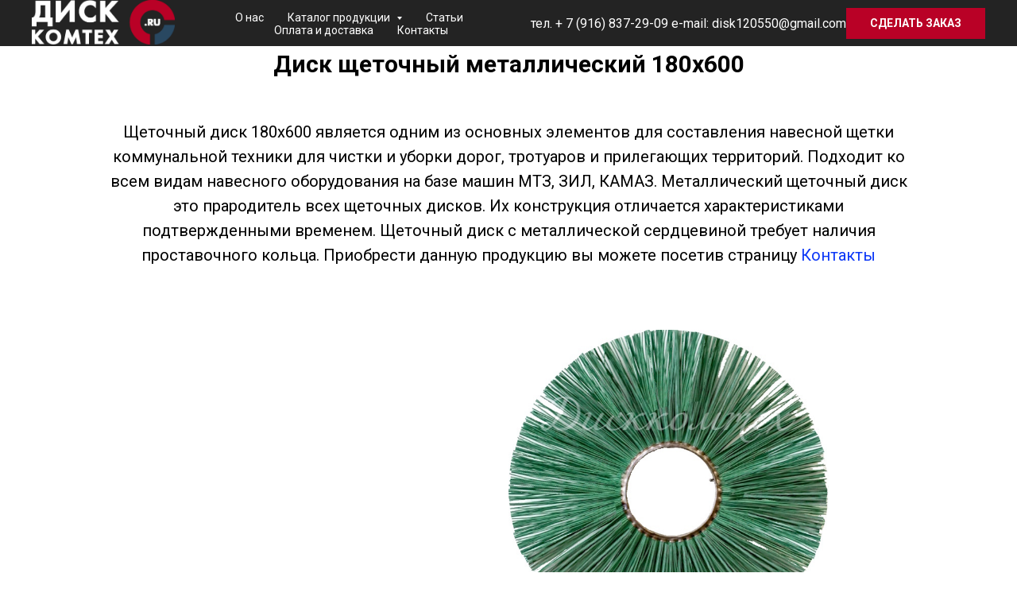

--- FILE ---
content_type: text/html; charset=UTF-8
request_url: http://disk-komteh.ru/180x600ms
body_size: 15741
content:
<!DOCTYPE html> <html> <head> <meta charset="utf-8" /> <meta http-equiv="Content-Type" content="text/html; charset=utf-8" /> <meta name="viewport" content="width=device-width, initial-scale=1.0" /> <!--metatextblock--> <title>Диск щеточный 180х600 мс</title> <meta name="description" content="щетка мтз, производство дисков для коммунальной техники Дисккомтех, тел. 8-916-590-45-18" /> <meta property="og:url" content="http://disk-komteh.ru/180x600ms" /> <meta property="og:title" content="Диск щеточный 180х600 мс" /> <meta property="og:description" content="щетка мтз, производство дисков для коммунальной техники Дисккомтех, тел. 8-916-590-45-18" /> <meta property="og:type" content="website" /> <meta property="og:image" content="https://static.tildacdn.com/tild3738-3838-4232-b434-326336643562/____.jpg" /> <link rel="canonical" href="http://disk-komteh.ru/180x600ms"> <!--/metatextblock--> <meta name="format-detection" content="telephone=no" /> <meta http-equiv="x-dns-prefetch-control" content="on"> <link rel="dns-prefetch" href="https://ws.tildacdn.com"> <link rel="dns-prefetch" href="https://static.tildacdn.com"> <link rel="shortcut icon" href="https://static.tildacdn.com/tild3137-6331-4437-a538-336135316536/favicon.ico" type="image/x-icon" /> <link rel="apple-touch-icon" href="https://static.tildacdn.com/tild3661-3135-4162-b236-633931636230/_____.png"> <link rel="apple-touch-icon" sizes="76x76" href="https://static.tildacdn.com/tild3661-3135-4162-b236-633931636230/_____.png"> <link rel="apple-touch-icon" sizes="152x152" href="https://static.tildacdn.com/tild3661-3135-4162-b236-633931636230/_____.png"> <link rel="apple-touch-startup-image" href="https://static.tildacdn.com/tild3661-3135-4162-b236-633931636230/_____.png"> <meta name="msapplication-TileColor" content="#000000"> <meta name="msapplication-TileImage" content="https://static.tildacdn.com/tild3535-3832-4436-b931-333139306136/photo.png"> <!-- Assets --> <script src="https://neo.tildacdn.com/js/tilda-fallback-1.0.min.js" async charset="utf-8"></script> <link rel="stylesheet" href="https://static.tildacdn.com/css/tilda-grid-3.0.min.css" type="text/css" media="all" onerror="this.loaderr='y';"/> <link rel="stylesheet" href="https://static.tildacdn.com/ws/project617210/tilda-blocks-page35126012.min.css?t=1761037329" type="text/css" media="all" onerror="this.loaderr='y';" /> <link rel="preconnect" href="https://fonts.gstatic.com"> <link href="https://fonts.googleapis.com/css2?family=Roboto:wght@300;400;500;700&subset=latin,cyrillic" rel="stylesheet"> <link rel="stylesheet" href="https://static.tildacdn.com/css/tilda-animation-2.0.min.css" type="text/css" media="all" onerror="this.loaderr='y';" /> <link rel="stylesheet" href="https://static.tildacdn.com/css/tilda-popup-1.1.min.css" type="text/css" media="print" onload="this.media='all';" onerror="this.loaderr='y';" /> <noscript><link rel="stylesheet" href="https://static.tildacdn.com/css/tilda-popup-1.1.min.css" type="text/css" media="all" /></noscript> <link rel="stylesheet" href="https://static.tildacdn.com/css/tilda-slds-1.4.min.css" type="text/css" media="print" onload="this.media='all';" onerror="this.loaderr='y';" /> <noscript><link rel="stylesheet" href="https://static.tildacdn.com/css/tilda-slds-1.4.min.css" type="text/css" media="all" /></noscript> <link rel="stylesheet" href="https://static.tildacdn.com/css/tilda-catalog-1.1.min.css" type="text/css" media="print" onload="this.media='all';" onerror="this.loaderr='y';" /> <noscript><link rel="stylesheet" href="https://static.tildacdn.com/css/tilda-catalog-1.1.min.css" type="text/css" media="all" /></noscript> <link rel="stylesheet" href="https://static.tildacdn.com/css/tilda-forms-1.0.min.css" type="text/css" media="all" onerror="this.loaderr='y';" /> <link rel="stylesheet" href="https://static.tildacdn.com/css/tilda-menusub-1.0.min.css" type="text/css" media="print" onload="this.media='all';" onerror="this.loaderr='y';" /> <noscript><link rel="stylesheet" href="https://static.tildacdn.com/css/tilda-menusub-1.0.min.css" type="text/css" media="all" /></noscript> <link rel="stylesheet" href="https://static.tildacdn.com/css/tilda-zoom-2.0.min.css" type="text/css" media="print" onload="this.media='all';" onerror="this.loaderr='y';" /> <noscript><link rel="stylesheet" href="https://static.tildacdn.com/css/tilda-zoom-2.0.min.css" type="text/css" media="all" /></noscript> <script nomodule src="https://static.tildacdn.com/js/tilda-polyfill-1.0.min.js" charset="utf-8"></script> <script type="text/javascript">function t_onReady(func) {if(document.readyState!='loading') {func();} else {document.addEventListener('DOMContentLoaded',func);}}
function t_onFuncLoad(funcName,okFunc,time) {if(typeof window[funcName]==='function') {okFunc();} else {setTimeout(function() {t_onFuncLoad(funcName,okFunc,time);},(time||100));}}function t_throttle(fn,threshhold,scope) {return function() {fn.apply(scope||this,arguments);};}function t396_initialScale(t){var e=document.getElementById("rec"+t);if(e){var i=e.querySelector(".t396__artboard");if(i){window.tn_scale_initial_window_width||(window.tn_scale_initial_window_width=document.documentElement.clientWidth);var a=window.tn_scale_initial_window_width,r=[],n,l=i.getAttribute("data-artboard-screens");if(l){l=l.split(",");for(var o=0;o<l.length;o++)r[o]=parseInt(l[o],10)}else r=[320,480,640,960,1200];for(var o=0;o<r.length;o++){var d=r[o];a>=d&&(n=d)}var _="edit"===window.allrecords.getAttribute("data-tilda-mode"),c="center"===t396_getFieldValue(i,"valign",n,r),s="grid"===t396_getFieldValue(i,"upscale",n,r),w=t396_getFieldValue(i,"height_vh",n,r),g=t396_getFieldValue(i,"height",n,r),u=!!window.opr&&!!window.opr.addons||!!window.opera||-1!==navigator.userAgent.indexOf(" OPR/");if(!_&&c&&!s&&!w&&g&&!u){var h=parseFloat((a/n).toFixed(3)),f=[i,i.querySelector(".t396__carrier"),i.querySelector(".t396__filter")],v=Math.floor(parseInt(g,10)*h)+"px",p;i.style.setProperty("--initial-scale-height",v);for(var o=0;o<f.length;o++)f[o].style.setProperty("height","var(--initial-scale-height)");t396_scaleInitial__getElementsToScale(i).forEach((function(t){t.style.zoom=h}))}}}}function t396_scaleInitial__getElementsToScale(t){return t?Array.prototype.slice.call(t.children).filter((function(t){return t&&(t.classList.contains("t396__elem")||t.classList.contains("t396__group"))})):[]}function t396_getFieldValue(t,e,i,a){var r,n=a[a.length-1];if(!(r=i===n?t.getAttribute("data-artboard-"+e):t.getAttribute("data-artboard-"+e+"-res-"+i)))for(var l=0;l<a.length;l++){var o=a[l];if(!(o<=i)&&(r=o===n?t.getAttribute("data-artboard-"+e):t.getAttribute("data-artboard-"+e+"-res-"+o)))break}return r}window.TN_SCALE_INITIAL_VER="1.0",window.tn_scale_initial_window_width=null;</script> <script src="https://static.tildacdn.com/js/jquery-1.10.2.min.js" charset="utf-8" onerror="this.loaderr='y';"></script> <script src="https://static.tildacdn.com/js/tilda-scripts-3.0.min.js" charset="utf-8" defer onerror="this.loaderr='y';"></script> <script src="https://static.tildacdn.com/ws/project617210/tilda-blocks-page35126012.min.js?t=1761037329" charset="utf-8" async onerror="this.loaderr='y';"></script> <script src="https://static.tildacdn.com/js/tilda-lazyload-1.0.min.js" charset="utf-8" async onerror="this.loaderr='y';"></script> <script src="https://static.tildacdn.com/js/tilda-animation-2.0.min.js" charset="utf-8" async onerror="this.loaderr='y';"></script> <script src="https://static.tildacdn.com/js/tilda-zero-1.1.min.js" charset="utf-8" async onerror="this.loaderr='y';"></script> <script src="https://static.tildacdn.com/js/hammer.min.js" charset="utf-8" async onerror="this.loaderr='y';"></script> <script src="https://static.tildacdn.com/js/tilda-slds-1.4.min.js" charset="utf-8" async onerror="this.loaderr='y';"></script> <script src="https://static.tildacdn.com/js/tilda-products-1.0.min.js" charset="utf-8" async onerror="this.loaderr='y';"></script> <script src="https://static.tildacdn.com/js/tilda-catalog-1.1.min.js" charset="utf-8" async onerror="this.loaderr='y';"></script> <script src="https://static.tildacdn.com/js/tilda-menusub-1.0.min.js" charset="utf-8" async onerror="this.loaderr='y';"></script> <script src="https://static.tildacdn.com/js/tilda-menu-1.0.min.js" charset="utf-8" async onerror="this.loaderr='y';"></script> <script src="https://static.tildacdn.com/js/tilda-popup-1.0.min.js" charset="utf-8" async onerror="this.loaderr='y';"></script> <script src="https://static.tildacdn.com/js/tilda-forms-1.0.min.js" charset="utf-8" async onerror="this.loaderr='y';"></script> <script src="https://static.tildacdn.com/js/tilda-zoom-2.0.min.js" charset="utf-8" async onerror="this.loaderr='y';"></script> <script src="https://static.tildacdn.com/js/tilda-zero-scale-1.0.min.js" charset="utf-8" async onerror="this.loaderr='y';"></script> <script src="https://static.tildacdn.com/js/tilda-skiplink-1.0.min.js" charset="utf-8" async onerror="this.loaderr='y';"></script> <script src="https://static.tildacdn.com/js/tilda-events-1.0.min.js" charset="utf-8" async onerror="this.loaderr='y';"></script> <!-- nominify begin --><!-- Yandex.Metrika counter --> <script type="text/javascript" >
   (function(m,e,t,r,i,k,a){m[i]=m[i]||function(){(m[i].a=m[i].a||[]).push(arguments)};
   m[i].l=1*new Date();k=e.createElement(t),a=e.getElementsByTagName(t)[0],k.async=1,k.src=r,a.parentNode.insertBefore(k,a)})
   (window, document, "script", "https://mc.yandex.ru/metrika/tag.js", "ym");

   ym(81800671, "init", {
        clickmap:true,
        trackLinks:true,
        accurateTrackBounce:true,
        webvisor:true
   });
</script> <noscript><div><img src="https://mc.yandex.ru/watch/81800671" style="position:absolute; left:-9999px;" alt="" /></div></noscript> <!-- /Yandex.Metrika counter --> <meta name="yandex-verification" content="ce76a6848067e695" /><!-- nominify end --><script type="text/javascript">window.dataLayer=window.dataLayer||[];</script> <script type="text/javascript">(function() {if((/bot|google|yandex|baidu|bing|msn|duckduckbot|teoma|slurp|crawler|spider|robot|crawling|facebook/i.test(navigator.userAgent))===false&&typeof(sessionStorage)!='undefined'&&sessionStorage.getItem('visited')!=='y'&&document.visibilityState){var style=document.createElement('style');style.type='text/css';style.innerHTML='@media screen and (min-width: 980px) {.t-records {opacity: 0;}.t-records_animated {-webkit-transition: opacity ease-in-out .2s;-moz-transition: opacity ease-in-out .2s;-o-transition: opacity ease-in-out .2s;transition: opacity ease-in-out .2s;}.t-records.t-records_visible {opacity: 1;}}';document.getElementsByTagName('head')[0].appendChild(style);function t_setvisRecs(){var alr=document.querySelectorAll('.t-records');Array.prototype.forEach.call(alr,function(el) {el.classList.add("t-records_animated");});setTimeout(function() {Array.prototype.forEach.call(alr,function(el) {el.classList.add("t-records_visible");});sessionStorage.setItem("visited","y");},400);}
document.addEventListener('DOMContentLoaded',t_setvisRecs);}})();</script></head> <body class="t-body" style="margin:0;"> <!--allrecords--> <div id="allrecords" class="t-records" data-hook="blocks-collection-content-node" data-tilda-project-id="617210" data-tilda-page-id="35126012" data-tilda-page-alias="180x600ms" data-tilda-formskey="e1587861fc7a406827915c1d0be9abd4" data-tilda-lazy="yes" data-tilda-root-zone="com" data-tilda-project-headcode="yes" data-tilda-project-country="RU"> <!--header--> <header id="t-header" class="t-records" data-hook="blocks-collection-content-node" data-tilda-project-id="617210" data-tilda-page-id="9455439" data-tilda-formskey="e1587861fc7a406827915c1d0be9abd4" data-tilda-lazy="yes" data-tilda-root-zone="com" data-tilda-project-headcode="yes" data-tilda-project-country="RU"> <div id="rec162729174" class="r t-rec t-screenmin-1200px" style=" " data-animationappear="off" data-record-type="257" data-screen-min="1200px"> <!-- T228 --> <div id="nav162729174marker"></div> <div class="tmenu-mobile tmenu-mobile_positionfixed"> <div class="tmenu-mobile__container"> <div class="tmenu-mobile__text t-name t-name_md" field="menu_mob_title">&nbsp;</div> <button type="button"
class="t-menuburger t-menuburger_first "
aria-label="Навигационное меню"
aria-expanded="false"> <span style="background-color:#fff;"></span> <span style="background-color:#fff;"></span> <span style="background-color:#fff;"></span> <span style="background-color:#fff;"></span> </button> <script>function t_menuburger_init(recid) {var rec=document.querySelector('#rec' + recid);if(!rec) return;var burger=rec.querySelector('.t-menuburger');if(!burger) return;var isSecondStyle=burger.classList.contains('t-menuburger_second');if(isSecondStyle&&!window.isMobile&&!('ontouchend' in document)) {burger.addEventListener('mouseenter',function() {if(burger.classList.contains('t-menuburger-opened')) return;burger.classList.remove('t-menuburger-unhovered');burger.classList.add('t-menuburger-hovered');});burger.addEventListener('mouseleave',function() {if(burger.classList.contains('t-menuburger-opened')) return;burger.classList.remove('t-menuburger-hovered');burger.classList.add('t-menuburger-unhovered');setTimeout(function() {burger.classList.remove('t-menuburger-unhovered');},300);});}
burger.addEventListener('click',function() {if(!burger.closest('.tmenu-mobile')&&!burger.closest('.t450__burger_container')&&!burger.closest('.t466__container')&&!burger.closest('.t204__burger')&&!burger.closest('.t199__js__menu-toggler')) {burger.classList.toggle('t-menuburger-opened');burger.classList.remove('t-menuburger-unhovered');}});var menu=rec.querySelector('[data-menu="yes"]');if(!menu) return;var menuLinks=menu.querySelectorAll('.t-menu__link-item');var submenuClassList=['t978__menu-link_hook','t978__tm-link','t966__tm-link','t794__tm-link','t-menusub__target-link'];Array.prototype.forEach.call(menuLinks,function(link) {link.addEventListener('click',function() {var isSubmenuHook=submenuClassList.some(function(submenuClass) {return link.classList.contains(submenuClass);});if(isSubmenuHook) return;burger.classList.remove('t-menuburger-opened');});});menu.addEventListener('clickedAnchorInTooltipMenu',function() {burger.classList.remove('t-menuburger-opened');});}
t_onReady(function() {t_onFuncLoad('t_menuburger_init',function(){t_menuburger_init('162729174');});});</script> <style>.t-menuburger{position:relative;flex-shrink:0;width:28px;height:20px;padding:0;border:none;background-color:transparent;outline:none;-webkit-transform:rotate(0deg);transform:rotate(0deg);transition:transform .5s ease-in-out;cursor:pointer;z-index:999;}.t-menuburger span{display:block;position:absolute;width:100%;opacity:1;left:0;-webkit-transform:rotate(0deg);transform:rotate(0deg);transition:.25s ease-in-out;height:3px;background-color:#000;}.t-menuburger span:nth-child(1){top:0px;}.t-menuburger span:nth-child(2),.t-menuburger span:nth-child(3){top:8px;}.t-menuburger span:nth-child(4){top:16px;}.t-menuburger__big{width:42px;height:32px;}.t-menuburger__big span{height:5px;}.t-menuburger__big span:nth-child(2),.t-menuburger__big span:nth-child(3){top:13px;}.t-menuburger__big span:nth-child(4){top:26px;}.t-menuburger__small{width:22px;height:14px;}.t-menuburger__small span{height:2px;}.t-menuburger__small span:nth-child(2),.t-menuburger__small span:nth-child(3){top:6px;}.t-menuburger__small span:nth-child(4){top:12px;}.t-menuburger-opened span:nth-child(1){top:8px;width:0%;left:50%;}.t-menuburger-opened span:nth-child(2){-webkit-transform:rotate(45deg);transform:rotate(45deg);}.t-menuburger-opened span:nth-child(3){-webkit-transform:rotate(-45deg);transform:rotate(-45deg);}.t-menuburger-opened span:nth-child(4){top:8px;width:0%;left:50%;}.t-menuburger-opened.t-menuburger__big span:nth-child(1){top:6px;}.t-menuburger-opened.t-menuburger__big span:nth-child(4){top:18px;}.t-menuburger-opened.t-menuburger__small span:nth-child(1),.t-menuburger-opened.t-menuburger__small span:nth-child(4){top:6px;}@media (hover),(min-width:0\0){.t-menuburger_first:hover span:nth-child(1){transform:translateY(1px);}.t-menuburger_first:hover span:nth-child(4){transform:translateY(-1px);}.t-menuburger_first.t-menuburger__big:hover span:nth-child(1){transform:translateY(3px);}.t-menuburger_first.t-menuburger__big:hover span:nth-child(4){transform:translateY(-3px);}}.t-menuburger_second span:nth-child(2),.t-menuburger_second span:nth-child(3){width:80%;left:20%;right:0;}@media (hover),(min-width:0\0){.t-menuburger_second.t-menuburger-hovered span:nth-child(2),.t-menuburger_second.t-menuburger-hovered span:nth-child(3){animation:t-menuburger-anim 0.3s ease-out normal forwards;}.t-menuburger_second.t-menuburger-unhovered span:nth-child(2),.t-menuburger_second.t-menuburger-unhovered span:nth-child(3){animation:t-menuburger-anim2 0.3s ease-out normal forwards;}}.t-menuburger_second.t-menuburger-opened span:nth-child(2),.t-menuburger_second.t-menuburger-opened span:nth-child(3){left:0;right:0;width:100%!important;}.t-menuburger_third span:nth-child(4){width:70%;left:unset;right:0;}@media (hover),(min-width:0\0){.t-menuburger_third:not(.t-menuburger-opened):hover span:nth-child(4){width:100%;}}.t-menuburger_third.t-menuburger-opened span:nth-child(4){width:0!important;right:50%;}.t-menuburger_fourth{height:12px;}.t-menuburger_fourth.t-menuburger__small{height:8px;}.t-menuburger_fourth.t-menuburger__big{height:18px;}.t-menuburger_fourth span:nth-child(2),.t-menuburger_fourth span:nth-child(3){top:4px;opacity:0;}.t-menuburger_fourth span:nth-child(4){top:8px;}.t-menuburger_fourth.t-menuburger__small span:nth-child(2),.t-menuburger_fourth.t-menuburger__small span:nth-child(3){top:3px;}.t-menuburger_fourth.t-menuburger__small span:nth-child(4){top:6px;}.t-menuburger_fourth.t-menuburger__small span:nth-child(2),.t-menuburger_fourth.t-menuburger__small span:nth-child(3){top:3px;}.t-menuburger_fourth.t-menuburger__small span:nth-child(4){top:6px;}.t-menuburger_fourth.t-menuburger__big span:nth-child(2),.t-menuburger_fourth.t-menuburger__big span:nth-child(3){top:6px;}.t-menuburger_fourth.t-menuburger__big span:nth-child(4){top:12px;}@media (hover),(min-width:0\0){.t-menuburger_fourth:not(.t-menuburger-opened):hover span:nth-child(1){transform:translateY(1px);}.t-menuburger_fourth:not(.t-menuburger-opened):hover span:nth-child(4){transform:translateY(-1px);}.t-menuburger_fourth.t-menuburger__big:not(.t-menuburger-opened):hover span:nth-child(1){transform:translateY(3px);}.t-menuburger_fourth.t-menuburger__big:not(.t-menuburger-opened):hover span:nth-child(4){transform:translateY(-3px);}}.t-menuburger_fourth.t-menuburger-opened span:nth-child(1),.t-menuburger_fourth.t-menuburger-opened span:nth-child(4){top:4px;}.t-menuburger_fourth.t-menuburger-opened span:nth-child(2),.t-menuburger_fourth.t-menuburger-opened span:nth-child(3){opacity:1;}@keyframes t-menuburger-anim{0%{width:80%;left:20%;right:0;}50%{width:100%;left:0;right:0;}100%{width:80%;left:0;right:20%;}}@keyframes t-menuburger-anim2{0%{width:80%;left:0;}50%{width:100%;right:0;left:0;}100%{width:80%;left:20%;right:0;}}</style> </div> </div> <style>.tmenu-mobile{background-color:#111;display:none;width:100%;top:0;z-index:990;}.tmenu-mobile_positionfixed{position:fixed;}.tmenu-mobile__text{color:#fff;}.tmenu-mobile__container{min-height:64px;padding:20px;position:relative;box-sizing:border-box;display:-webkit-flex;display:-ms-flexbox;display:flex;-webkit-align-items:center;-ms-flex-align:center;align-items:center;-webkit-justify-content:space-between;-ms-flex-pack:justify;justify-content:space-between;}.tmenu-mobile__list{display:block;}.tmenu-mobile__burgerlogo{display:inline-block;font-size:24px;font-weight:400;white-space:nowrap;vertical-align:middle;}.tmenu-mobile__imglogo{height:auto;display:block;max-width:300px!important;box-sizing:border-box;padding:0;margin:0 auto;}@media screen and (max-width:980px){.tmenu-mobile__menucontent_hidden{display:none;height:100%;}.tmenu-mobile{display:block;}}@media screen and (max-width:980px){#rec162729174 .tmenu-mobile__menucontent_fixed{position:fixed;top:64px;}#rec162729174 .t-menuburger{-webkit-order:1;-ms-flex-order:1;order:1;}}</style> <style> #rec162729174 .tmenu-mobile__burgerlogo a{color:#ffffff;}</style> <style> #rec162729174 .tmenu-mobile__burgerlogo__title{color:#ffffff;}</style> <div id="nav162729174" class="t228 t228__positionstatic tmenu-mobile__menucontent_hidden tmenu-mobile__menucontent_fixed" style="background-color: rgba(35,35,35,1); height:8vh; " data-bgcolor-hex="#232323" data-bgcolor-rgba="rgba(35,35,35,1)" data-navmarker="nav162729174marker" data-appearoffset="" data-bgopacity-two="" data-menushadow="" data-menushadow-css="" data-bgopacity="1" data-menu-items-align="center" data-menu="yes"> <div class="t228__maincontainer " style="height:8vh;"> <div class="t228__padding40px"></div> <div class="t228__leftside"> <div class="t228__leftcontainer"> <a href="/home" class="t228__imgwrapper"> <img class="t228__imglogo t228__imglogomobile"
src="https://static.tildacdn.com/tild3234-3465-4263-b331-346132333234/_.png"
imgfield="img"
style="max-width: 180px; width: 180px; min-width: 180px; height: auto; display: block;"
alt=""> </a> </div> </div> <div class="t228__centerside "> <nav class="t228__centercontainer"> <ul role="list" class="t228__list t-menu__list t228__list_hidden"> <li class="t228__list_item"
style="padding:0 15px 0 0;"> <a class="t-menu__link-item"
href="/about" data-menu-submenu-hook="" data-menu-item-number="1">
О нас
</a> </li> <li class="t228__list_item"
style="padding:0 15px;"> <a class="t-menu__link-item"
href=""
aria-expanded="false" role="button" data-menu-submenu-hook="link_sub2_162729174" data-menu-item-number="2">
Каталог продукции
</a> <div class="t-menusub" data-submenu-hook="link_sub2_162729174" data-submenu-margin="15px" data-add-submenu-arrow="on"> <div class="t-menusub__menu"> <div class="t-menusub__content"> <ul role="list" class="t-menusub__list"> <li class="t-menusub__list-item t-name t-name_xs"> <a class="t-menusub__link-item t-name t-name_xs"
href="/assortbp" data-menu-item-number="2">Диск щеточный беспроставочный полипропиленовый</a> </li> <li class="t-menusub__list-item t-name t-name_xs"> <a class="t-menusub__link-item t-name t-name_xs"
href="/assortpr" data-menu-item-number="2">Диск щеточный с металлической сердцевиной</a> </li> <li class="t-menusub__list-item t-name t-name_xs"> <a class="t-menusub__link-item t-name t-name_xs"
href="/msms" data-menu-item-number="2">Диск щеточный с металлическим ворсом</a> </li> <li class="t-menusub__list-item t-name t-name_xs"> <a class="t-menusub__link-item t-name t-name_xs"
href="/assortbil" data-menu-item-number="2">Диск щеточный билайн</a> </li> <li class="t-menusub__list-item t-name t-name_xs"> <a class="t-menusub__link-item t-name t-name_xs"
href="/lotkovie" data-menu-item-number="2">Лотковые щетки</a> </li> <li class="t-menusub__list-item t-name t-name_xs"> <a class="t-menusub__link-item t-name t-name_xs"
href="/vors" data-menu-item-number="2">Ворс полипропиленовый</a> </li> <li class="t-menusub__list-item t-name t-name_xs"> <a class="t-menusub__link-item t-name t-name_xs"
href="/tupsa" data-menu-item-number="2">Тупса </a> </li> <li class="t-menusub__list-item t-name t-name_xs"> <a class="t-menusub__link-item t-name t-name_xs"
href="/pricelist" data-menu-item-number="2">Перечень продукции</a> </li> </ul> </div> </div> </div> </li> <li class="t228__list_item"
style="padding:0 15px;"> <a class="t-menu__link-item"
href="/interesting" data-menu-submenu-hook="" data-menu-item-number="3">
Статьи
</a> </li> <li class="t228__list_item"
style="padding:0 15px;"> <a class="t-menu__link-item"
href="/pay" data-menu-submenu-hook="" data-menu-item-number="4">
Оплата и доставка
</a> </li> <li class="t228__list_item"
style="padding:0 0 0 15px;"> <a class="t-menu__link-item"
href="/contacts" data-menu-submenu-hook="" data-menu-item-number="5">
Контакты
</a> </li> </ul> </nav> </div> <div class="t228__rightside"> <div class="t228__rightcontainer"> <div class="t228__right_descr" field="descr">тел. <a href="tel:89165904518" style="color: rgb(255, 255, 255);">+ 7 (</a>916) 837-29-09 e-mail: disk120550@gmail.com</div> <div class="t228__right_buttons"> <div class="t228__right_buttons_wrap"> <div class="t228__right_buttons_but"> <a
class="t-btn t-btnflex t-btnflex_type_button t-btnflex_sm"
href="#popup:zakaz"> <span class="t-btnflex__text">Сделать заказ</span> <style>#rec162729174 .t-btnflex.t-btnflex_type_button {color:#ffffff;background-color:#b90126;border-style:none !important;border-radius:0px;box-shadow:none !important;text-transform:uppercase;transition-duration:0.2s;transition-property:background-color,color,border-color,box-shadow,opacity,transform;transition-timing-function:ease-in-out;}@media (hover:hover) {#rec162729174 .t-btnflex.t-btnflex_type_button:not(.t-animate_no-hover):hover {color:#ffffff !important;box-shadow:0px 0px 10px rgba(0,0,0,0.4) !important;background-color:#232323 !important;}#rec162729174 .t-btnflex.t-btnflex_type_button:not(.t-animate_no-hover):focus-visible {color:#ffffff !important;box-shadow:0px 0px 10px rgba(0,0,0,0.4) !important;background-color:#232323 !important;}}</style> </a> </div> </div> </div> </div> </div> <div class="t228__padding40px"> </div> </div> </div> <style>@media screen and (max-width:980px){#rec162729174 .t228__leftcontainer{padding:20px;}#rec162729174 .t228__imglogo{padding:20px 0;}#rec162729174 .t228{}}</style> <script>window.addEventListener('load',function() {t_onFuncLoad('t228_setWidth',function() {t228_setWidth('162729174');});});window.addEventListener('resize',t_throttle(function() {t_onFuncLoad('t228_setWidth',function() {t228_setWidth('162729174');});t_onFuncLoad('t_menu__setBGcolor',function() {t_menu__setBGcolor('162729174','.t228');});}));t_onReady(function() {t_onFuncLoad('t_menu__highlightActiveLinks',function() {t_menu__highlightActiveLinks('.t228__list_item a');});t_onFuncLoad('t228__init',function() {t228__init('162729174');});t_onFuncLoad('t_menu__setBGcolor',function() {t_menu__setBGcolor('162729174','.t228');});t_onFuncLoad('t_menu__interactFromKeyboard',function() {t_menu__interactFromKeyboard('162729174');});t_onFuncLoad('t228_setWidth',function() {t228_setWidth('162729174');});t_onFuncLoad('t_menu__createMobileMenu',function() {t_menu__createMobileMenu('162729174','.t228');});});</script> <style>#rec162729174 .t-menu__link-item{-webkit-transition:color 0.3s ease-in-out,opacity 0.3s ease-in-out;transition:color 0.3s ease-in-out,opacity 0.3s ease-in-out;position:relative;}#rec162729174 .t-menu__link-item.t-active:not(.t978__menu-link){color:#ffffff !important;opacity:0.60 !important;}#rec162729174 .t-menu__link-item.t-active::after{content:'';position:absolute;left:0;-webkit-transition:all 0.3s ease;transition:all 0.3s ease;opacity:1;width:100%;height:100%;bottom:-0px;border-bottom:0px solid #ffffff;-webkit-box-shadow:inset 0px -1px 0px 0px #ffffff;-moz-box-shadow:inset 0px -1px 0px 0px #ffffff;box-shadow:inset 0px -1px 0px 0px #ffffff;}#rec162729174 .t-menu__link-item:not(.t-active):not(.tooltipstered):hover{color:#ffffff !important;opacity:0.6 !important;}#rec162729174 .t-menu__link-item:not(.t-active):not(.tooltipstered):focus-visible{color:#ffffff !important;opacity:0.6 !important;}@supports (overflow:-webkit-marquee) and (justify-content:inherit){#rec162729174 .t-menu__link-item,#rec162729174 .t-menu__link-item.t-active{opacity:1 !important;}}</style> <script>t_onReady(function() {setTimeout(function(){t_onFuncLoad('t_menusub_init',function() {t_menusub_init('162729174');});},500);});</script> <style>#rec162729174 .t-menusub__link-item{-webkit-transition:color 0.3s ease-in-out,opacity 0.3s ease-in-out;transition:color 0.3s ease-in-out,opacity 0.3s ease-in-out;}#rec162729174 .t-menusub__link-item.t-active{color:#ffffff !important;opacity:0.60 !important;}#rec162729174 .t-menusub__link-item:not(.t-active):not(.tooltipstered):hover{color:#2aff00 !important;opacity:0.6 !important;}@supports (overflow:-webkit-marquee) and (justify-content:inherit){#rec162729174 .t-menusub__link-item,#rec162729174 .t-menusub__link-item.t-active{opacity:1 !important;}}@media screen and (max-width:980px){#rec162729174 .t-menusub__menu .t-menusub__link-item{color:#ffffff !important;}#rec162729174 .t-menusub__menu .t-menusub__link-item.t-active{color:#ffffff !important;}}@media screen and (min-width:981px){#rec162729174 .t-menusub__menu{background-color:#232323;text-align:center;max-width:400px;}}#rec162729174 .t-menusub__menu_top:after{border-top-color:#232323;}#rec162729174 .t-menusub__menu_bottom:after{border-bottom-color:#232323;}</style> <style> #rec162729174 a.t-menusub__link-item{font-size:14px;color:#ffffff;}</style> <style> #rec162729174 .t228__leftcontainer a{color:#ffffff;}#rec162729174 a.t-menu__link-item{font-size:14px;color:#ffffff;}#rec162729174 .t228__right_langs_lang a{font-size:14px;color:#ffffff;}#rec162729174 .t228__right_descr{font-size:16px;color:#ffffff;}</style> <style> #rec162729174 .t228__logo{color:#ffffff;}</style> </div> <div id="rec163575291" class="r t-rec t-screenmax-1200px" style=" " data-animationappear="off" data-record-type="450" data-screen-max="1200px"> <div class="t450__menu__content "
style="top:15px; " data-menu="yes" data-appearoffset="" data-hideoffset=""> <div class="t450__burger_container t450__small "> <div class="t450__burger_bg "
style="background-color:#232323; "> </div> <button type="button"
class="t-menuburger t-menuburger_first t-menuburger__small"
aria-label="Навигационное меню"
aria-expanded="false"> <span style="background-color:#ffffff;"></span> <span style="background-color:#ffffff;"></span> <span style="background-color:#ffffff;"></span> <span style="background-color:#ffffff;"></span> </button> <script>function t_menuburger_init(recid) {var rec=document.querySelector('#rec' + recid);if(!rec) return;var burger=rec.querySelector('.t-menuburger');if(!burger) return;var isSecondStyle=burger.classList.contains('t-menuburger_second');if(isSecondStyle&&!window.isMobile&&!('ontouchend' in document)) {burger.addEventListener('mouseenter',function() {if(burger.classList.contains('t-menuburger-opened')) return;burger.classList.remove('t-menuburger-unhovered');burger.classList.add('t-menuburger-hovered');});burger.addEventListener('mouseleave',function() {if(burger.classList.contains('t-menuburger-opened')) return;burger.classList.remove('t-menuburger-hovered');burger.classList.add('t-menuburger-unhovered');setTimeout(function() {burger.classList.remove('t-menuburger-unhovered');},300);});}
burger.addEventListener('click',function() {if(!burger.closest('.tmenu-mobile')&&!burger.closest('.t450__burger_container')&&!burger.closest('.t466__container')&&!burger.closest('.t204__burger')&&!burger.closest('.t199__js__menu-toggler')) {burger.classList.toggle('t-menuburger-opened');burger.classList.remove('t-menuburger-unhovered');}});var menu=rec.querySelector('[data-menu="yes"]');if(!menu) return;var menuLinks=menu.querySelectorAll('.t-menu__link-item');var submenuClassList=['t978__menu-link_hook','t978__tm-link','t966__tm-link','t794__tm-link','t-menusub__target-link'];Array.prototype.forEach.call(menuLinks,function(link) {link.addEventListener('click',function() {var isSubmenuHook=submenuClassList.some(function(submenuClass) {return link.classList.contains(submenuClass);});if(isSubmenuHook) return;burger.classList.remove('t-menuburger-opened');});});menu.addEventListener('clickedAnchorInTooltipMenu',function() {burger.classList.remove('t-menuburger-opened');});}
t_onReady(function() {t_onFuncLoad('t_menuburger_init',function(){t_menuburger_init('163575291');});});</script> <style>.t-menuburger{position:relative;flex-shrink:0;width:28px;height:20px;padding:0;border:none;background-color:transparent;outline:none;-webkit-transform:rotate(0deg);transform:rotate(0deg);transition:transform .5s ease-in-out;cursor:pointer;z-index:999;}.t-menuburger span{display:block;position:absolute;width:100%;opacity:1;left:0;-webkit-transform:rotate(0deg);transform:rotate(0deg);transition:.25s ease-in-out;height:3px;background-color:#000;}.t-menuburger span:nth-child(1){top:0px;}.t-menuburger span:nth-child(2),.t-menuburger span:nth-child(3){top:8px;}.t-menuburger span:nth-child(4){top:16px;}.t-menuburger__big{width:42px;height:32px;}.t-menuburger__big span{height:5px;}.t-menuburger__big span:nth-child(2),.t-menuburger__big span:nth-child(3){top:13px;}.t-menuburger__big span:nth-child(4){top:26px;}.t-menuburger__small{width:22px;height:14px;}.t-menuburger__small span{height:2px;}.t-menuburger__small span:nth-child(2),.t-menuburger__small span:nth-child(3){top:6px;}.t-menuburger__small span:nth-child(4){top:12px;}.t-menuburger-opened span:nth-child(1){top:8px;width:0%;left:50%;}.t-menuburger-opened span:nth-child(2){-webkit-transform:rotate(45deg);transform:rotate(45deg);}.t-menuburger-opened span:nth-child(3){-webkit-transform:rotate(-45deg);transform:rotate(-45deg);}.t-menuburger-opened span:nth-child(4){top:8px;width:0%;left:50%;}.t-menuburger-opened.t-menuburger__big span:nth-child(1){top:6px;}.t-menuburger-opened.t-menuburger__big span:nth-child(4){top:18px;}.t-menuburger-opened.t-menuburger__small span:nth-child(1),.t-menuburger-opened.t-menuburger__small span:nth-child(4){top:6px;}@media (hover),(min-width:0\0){.t-menuburger_first:hover span:nth-child(1){transform:translateY(1px);}.t-menuburger_first:hover span:nth-child(4){transform:translateY(-1px);}.t-menuburger_first.t-menuburger__big:hover span:nth-child(1){transform:translateY(3px);}.t-menuburger_first.t-menuburger__big:hover span:nth-child(4){transform:translateY(-3px);}}.t-menuburger_second span:nth-child(2),.t-menuburger_second span:nth-child(3){width:80%;left:20%;right:0;}@media (hover),(min-width:0\0){.t-menuburger_second.t-menuburger-hovered span:nth-child(2),.t-menuburger_second.t-menuburger-hovered span:nth-child(3){animation:t-menuburger-anim 0.3s ease-out normal forwards;}.t-menuburger_second.t-menuburger-unhovered span:nth-child(2),.t-menuburger_second.t-menuburger-unhovered span:nth-child(3){animation:t-menuburger-anim2 0.3s ease-out normal forwards;}}.t-menuburger_second.t-menuburger-opened span:nth-child(2),.t-menuburger_second.t-menuburger-opened span:nth-child(3){left:0;right:0;width:100%!important;}.t-menuburger_third span:nth-child(4){width:70%;left:unset;right:0;}@media (hover),(min-width:0\0){.t-menuburger_third:not(.t-menuburger-opened):hover span:nth-child(4){width:100%;}}.t-menuburger_third.t-menuburger-opened span:nth-child(4){width:0!important;right:50%;}.t-menuburger_fourth{height:12px;}.t-menuburger_fourth.t-menuburger__small{height:8px;}.t-menuburger_fourth.t-menuburger__big{height:18px;}.t-menuburger_fourth span:nth-child(2),.t-menuburger_fourth span:nth-child(3){top:4px;opacity:0;}.t-menuburger_fourth span:nth-child(4){top:8px;}.t-menuburger_fourth.t-menuburger__small span:nth-child(2),.t-menuburger_fourth.t-menuburger__small span:nth-child(3){top:3px;}.t-menuburger_fourth.t-menuburger__small span:nth-child(4){top:6px;}.t-menuburger_fourth.t-menuburger__small span:nth-child(2),.t-menuburger_fourth.t-menuburger__small span:nth-child(3){top:3px;}.t-menuburger_fourth.t-menuburger__small span:nth-child(4){top:6px;}.t-menuburger_fourth.t-menuburger__big span:nth-child(2),.t-menuburger_fourth.t-menuburger__big span:nth-child(3){top:6px;}.t-menuburger_fourth.t-menuburger__big span:nth-child(4){top:12px;}@media (hover),(min-width:0\0){.t-menuburger_fourth:not(.t-menuburger-opened):hover span:nth-child(1){transform:translateY(1px);}.t-menuburger_fourth:not(.t-menuburger-opened):hover span:nth-child(4){transform:translateY(-1px);}.t-menuburger_fourth.t-menuburger__big:not(.t-menuburger-opened):hover span:nth-child(1){transform:translateY(3px);}.t-menuburger_fourth.t-menuburger__big:not(.t-menuburger-opened):hover span:nth-child(4){transform:translateY(-3px);}}.t-menuburger_fourth.t-menuburger-opened span:nth-child(1),.t-menuburger_fourth.t-menuburger-opened span:nth-child(4){top:4px;}.t-menuburger_fourth.t-menuburger-opened span:nth-child(2),.t-menuburger_fourth.t-menuburger-opened span:nth-child(3){opacity:1;}@keyframes t-menuburger-anim{0%{width:80%;left:20%;right:0;}50%{width:100%;left:0;right:0;}100%{width:80%;left:0;right:20%;}}@keyframes t-menuburger-anim2{0%{width:80%;left:0;}50%{width:100%;right:0;left:0;}100%{width:80%;left:20%;right:0;}}</style> </div> </div> <!-- t450 --> <div id="nav163575291marker"></div> <div class="t450__overlay"> <div class="t450__overlay_bg"
style=" "> </div> </div> <div id="nav163575291" class="t450 " data-tooltip-hook=""
style="max-width: 260px;background-color: #232323;"> <button type="button"
class="t450__close-button t450__close t450_opened "
style="background-color: #232323;"
aria-label="Закрыть меню"> <div class="t450__close_icon" style="color:#ffffff;"> <span></span> <span></span> <span></span> <span></span> </div> </button> <div class="t450__container t-align_left"> <div class="t450__top"> <div class="t450__logowrapper"> <a href="/home"> <img class="t450__logoimg"
src="https://static.tildacdn.com/tild3234-3465-4263-b331-346132333234/_.png"
imgfield="img"
style="max-width: 180px;" alt=""> </a> </div> <nav class="t450__menu"> <ul role="list" class="t450__list t-menu__list"> <li class="t450__list_item"> <a class="t-menu__link-item "
href="/about" data-menu-submenu-hook="" data-menu-item-number="1">
О нас
</a> </li> <li class="t450__list_item"> <a class="t-menu__link-item t450__link-item_submenu"
href=""
aria-expanded="false" role="button" data-menu-submenu-hook="link_sub2_163575291" data-menu-item-number="2">
Каталог продукции
</a> <div class="t-menusub" data-submenu-hook="link_sub2_163575291" data-submenu-margin="15px" data-add-submenu-arrow="on"> <div class="t-menusub__menu"> <div class="t-menusub__content"> <ul role="list" class="t-menusub__list"> <li class="t-menusub__list-item t-name t-name_xs"> <a class="t-menusub__link-item t-name t-name_xs"
href="/diskpp" data-menu-item-number="2">Диск щеточный беспроставочный полипропиленовый</a> </li> <li class="t-menusub__list-item t-name t-name_xs"> <a class="t-menusub__link-item t-name t-name_xs"
href="/diskmetal" data-menu-item-number="2">Диск щеточный полипропиленовый с металлическим сердечником</a> </li> <li class="t-menusub__list-item t-name t-name_xs"> <a class="t-menusub__link-item t-name t-name_xs"
href="/msms" data-menu-item-number="2">Диск щеточный с металлическим ворсом</a> </li> <li class="t-menusub__list-item t-name t-name_xs"> <a class="t-menusub__link-item t-name t-name_xs"
href="/diskbill" data-menu-item-number="2">Диск щеточный билайн</a> </li> <li class="t-menusub__list-item t-name t-name_xs"> <a class="t-menusub__link-item t-name t-name_xs"
href="/lotkovie" data-menu-item-number="2">Лотковая щетка</a> </li> <li class="t-menusub__list-item t-name t-name_xs"> <a class="t-menusub__link-item t-name t-name_xs"
href="/tupsa" data-menu-item-number="2">Тупса</a> </li> <li class="t-menusub__list-item t-name t-name_xs"> <a class="t-menusub__link-item t-name t-name_xs"
href="/vors" data-menu-item-number="2">Ворс полипропиленовый</a> </li> </ul> </div> </div> </div> </li> <li class="t450__list_item"> <a class="t-menu__link-item "
href="/interesting" data-menu-submenu-hook="" data-menu-item-number="3">
Полезные материалы
</a> </li> <li class="t450__list_item"> <a class="t-menu__link-item "
href="/pay" data-menu-submenu-hook="" data-menu-item-number="4">
Оплата и доставка
</a> </li> <li class="t450__list_item"> <a class="t-menu__link-item "
href="/contacts" data-menu-submenu-hook="" data-menu-item-number="5">
Контакты
</a> </li> </ul> </nav> </div> <div class="t450__rightside"> <div class="t450__rightcontainer"> <div class="t450__right_descr t-descr t-descr_xs" field="descr"><a href="tel:89165904518" style="color: rgb(255, 255, 255);">+ 7 (</a>965) 298-38-70<br />disk120550@gmail.com</div> <div class="t450__right_buttons"> <div class="t450__right_buttons_wrap"> <div class="t450__right_buttons_but "> <a
class="t-btn t-btnflex t-btnflex_type_button t-btnflex_md"
href="#popup:zakaz"> <span class="t-btnflex__text">Сделать заказ</span> <style>#rec163575291 .t-btnflex.t-btnflex_type_button {color:#ffffff;background-color:#b90126;border-style:none !important;border-radius:0px;box-shadow:none !important;text-transform:uppercase;transition-duration:0.2s;transition-property:background-color,color,border-color,box-shadow,opacity,transform;transition-timing-function:ease-in-out;}@media (hover:hover) {#rec163575291 .t-btnflex.t-btnflex_type_button:not(.t-animate_no-hover):hover {color:#ffffff !important;box-shadow:0px 0px 10px rgba(0,0,0,0.4) !important;background-color:#232323 !important;}#rec163575291 .t-btnflex.t-btnflex_type_button:not(.t-animate_no-hover):focus-visible {color:#ffffff !important;box-shadow:0px 0px 10px rgba(0,0,0,0.4) !important;background-color:#232323 !important;}}</style> </a> </div> </div> </div> </div> </div> </div> </div> <script>t_onReady(function() {var rec=document.querySelector('#rec163575291');if(!rec) return;rec.setAttribute('data-animationappear','off');rec.style.opacity=1;t_onFuncLoad('t450_initMenu',function() {t450_initMenu('163575291');});});</script> <style>#rec163575291 .t-menu__link-item{-webkit-transition:color 0.3s ease-in-out,opacity 0.3s ease-in-out;transition:color 0.3s ease-in-out,opacity 0.3s ease-in-out;position:relative;}#rec163575291 .t-menu__link-item.t-active:not(.t978__menu-link){color:#ffffff !important;opacity:0.60 !important;}#rec163575291 .t-menu__link-item.t-active::after{content:'';position:absolute;left:0;-webkit-transition:all 0.3s ease;transition:all 0.3s ease;opacity:1;width:100%;height:100%;bottom:-0px;border-bottom:0px solid #ffffff;-webkit-box-shadow:inset 0px -1px 0px 0px #ffffff;-moz-box-shadow:inset 0px -1px 0px 0px #ffffff;box-shadow:inset 0px -1px 0px 0px #ffffff;}#rec163575291 .t-menu__link-item:not(.t-active):not(.tooltipstered):hover{color:#ffffff !important;opacity:0.6 !important;}#rec163575291 .t-menu__link-item:not(.t-active):not(.tooltipstered):focus-visible{color:#ffffff !important;opacity:0.6 !important;}@supports (overflow:-webkit-marquee) and (justify-content:inherit){#rec163575291 .t-menu__link-item,#rec163575291 .t-menu__link-item.t-active{opacity:1 !important;}}</style> <script>t_onReady(function() {setTimeout(function(){t_onFuncLoad('t_menusub_init',function() {t_menusub_init('163575291');});},500);});</script> <style>#rec163575291 .t-menusub__link-item{-webkit-transition:color 0.3s ease-in-out,opacity 0.3s ease-in-out;transition:color 0.3s ease-in-out,opacity 0.3s ease-in-out;}#rec163575291 .t-menusub__link-item.t-active{color:#2aff00 !important;opacity:0.60 !important;}#rec163575291 .t-menusub__link-item:not(.t-active):not(.tooltipstered):hover{color:#2aff00 !important;opacity:0.6 !important;}@supports (overflow:-webkit-marquee) and (justify-content:inherit){#rec163575291 .t-menusub__link-item,#rec163575291 .t-menusub__link-item.t-active{opacity:1 !important;}}@media screen and (max-width:980px){#rec163575291 .t-menusub__menu .t-menusub__link-item{color:#2aff00 !important;}#rec163575291 .t-menusub__menu .t-menusub__link-item.t-active{color:#2aff00 !important;}}@media screen and (min-width:981px){#rec163575291 .t-menusub__menu{background-color:#232323;max-width:400px;}}#rec163575291 .t-menusub__menu_top:after{border-top-color:#232323;}#rec163575291 .t-menusub__menu_bottom:after{border-bottom-color:#232323;}</style> <style> #rec163575291 a.t-menusub__link-item{font-size:12px;color:#2aff00;text-transform:lowercase;}</style> <style> #rec163575291 .t450__logo{color:#ffffff;}#rec163575291 .t450__right_descr{font-size:16px;color:#ffffff;}</style> <style> #rec163575291 .t450__logowrapper a{color:#ffffff;}#rec163575291 a.t-menu__link-item{font-size:16px;color:#ffffff;}</style> <style> #rec163575291 .t450__right_langs_lang a{color:#ffffff;}</style> </div> <div id="rec162750934" class="r t-rec" style=" " data-animationappear="off" data-record-type="702"> <!-- T702 --> <div class="t702"> <div
class="t-popup" data-tooltip-hook="#popup:zakaz"
role="dialog"
aria-modal="true"
tabindex="-1"
aria-label="Сделать заказ" style="background-color: rgba(0,0,0,0.80);"> <div class="t-popup__close t-popup__block-close"> <button
type="button"
class="t-popup__close-wrapper t-popup__block-close-button"
aria-label="Закрыть диалоговое окно"> <svg role="presentation" class="t-popup__close-icon" width="23px" height="23px" viewBox="0 0 23 23" version="1.1" xmlns="http://www.w3.org/2000/svg" xmlns:xlink="http://www.w3.org/1999/xlink"> <g stroke="none" stroke-width="1" fill="#ffffff" fill-rule="evenodd"> <rect transform="translate(11.313708, 11.313708) rotate(-45.000000) translate(-11.313708, -11.313708) " x="10.3137085" y="-3.6862915" width="2" height="30"></rect> <rect transform="translate(11.313708, 11.313708) rotate(-315.000000) translate(-11.313708, -11.313708) " x="10.3137085" y="-3.6862915" width="2" height="30"></rect> </g> </svg> </button> </div> <style>@media screen and (max-width:560px){#rec162750934 .t-popup__close-icon g{fill:#ffffff !important;}}</style> <div class="t-popup__container t-width t-width_6"
style="background-color:#ffffff;" data-popup-type="702"> <div class="t702__wrapper"> <div class="t702__text-wrapper t-align_center"> <div class="t702__title t-title t-title_xxs" id="popuptitle_162750934">Сделать заказ</div> <div class="t702__descr t-descr t-descr_xs">Оставьте свои данные и мы перезвоним вам</div> </div> <form
id="form162750934" name='form162750934' role="form" action='' method='POST' data-formactiontype="2" data-inputbox=".t-input-group" 
class="t-form js-form-proccess t-form_inputs-total_4 " data-success-callback="t702_onSuccess"> <input type="hidden" name="formservices[]" value="aac5706ac734c6bea47467dc33a76c56" class="js-formaction-services"> <input type="hidden" name="tildaspec-formname" tabindex="-1" value="Заявка на заказ"> <!-- @classes t-title t-text t-btn --> <div class="js-successbox t-form__successbox t-text t-text_md"
aria-live="polite"
style="display:none;color:#232323;background-color:#ffffff;" data-success-message="Спасибо! Данные успешно отправлены.&lt;br /&gt;Мы скоро свяжемся с Вами"></div> <div
class="t-form__inputsbox
t-form__inputsbox_vertical-form t-form__inputsbox_inrow "> <div
class=" t-input-group t-input-group_nm " data-input-lid="1495810359387" data-field-type="nm" data-field-name="Имя"> <div class="t-input-block " style="border-radius:0px;"> <input
type="text"
autocomplete="name"
name="Имя"
id="input_1495810359387"
class="t-input js-tilda-rule"
value=""
placeholder="Ваше имя" data-tilda-req="1" aria-required="true" data-tilda-rule="name"
aria-describedby="error_1495810359387"
style="color:#232323;border:1px solid #cccccc;border-radius:0px;"> </div> <div class="t-input-error" aria-live="polite" id="error_1495810359387"></div> </div> <div
class=" t-input-group t-input-group_ph " data-input-lid="1495810410810" data-field-async="true" data-field-type="ph" data-field-name="Телефон"> <div class="t-input-block " style="border-radius:0px;"> <input
type="tel"
autocomplete="tel"
name="Телефон"
id="input_1495810410810" data-phonemask-init="no" data-phonemask-id="162750934" data-phonemask-lid="1495810410810" data-phonemask-maskcountry="RU" class="t-input js-phonemask-input js-tilda-rule"
value=""
placeholder="+1(000)000-0000" data-tilda-req="1" aria-required="true" aria-describedby="error_1495810410810"
style="color:#232323;border:1px solid #cccccc;border-radius:0px;"> <script type="text/javascript">t_onReady(function() {t_onFuncLoad('t_loadJsFile',function() {t_loadJsFile('https://static.tildacdn.com/js/tilda-phone-mask-1.1.min.js',function() {t_onFuncLoad('t_form_phonemask_load',function() {var phoneMasks=document.querySelectorAll('#rec162750934 [data-phonemask-lid="1495810410810"]');t_form_phonemask_load(phoneMasks);});})})});</script> </div> <div class="t-input-error" aria-live="polite" id="error_1495810410810"></div> </div> <div
class=" t-input-group t-input-group_em " data-input-lid="1495810354468" data-field-type="em" data-field-name="E-mail"> <div class="t-input-block " style="border-radius:0px;"> <input
type="email"
autocomplete="email"
name="E-mail"
id="input_1495810354468"
class="t-input js-tilda-rule"
value=""
placeholder="E-mail" data-tilda-rule="email"
aria-describedby="error_1495810354468"
style="color:#232323;border:1px solid #cccccc;border-radius:0px;"> </div> <div class="t-input-error" aria-live="polite" id="error_1495810354468"></div> </div> <div
class=" t-input-group t-input-group_in " data-input-lid="1581686098652" data-field-type="in" data-field-name="Текст"> <div class="t-input-block " style="border-radius:0px;"> <input
type="text"
name="Текст"
id="input_1581686098652"
class="t-input js-tilda-rule"
value=""
placeholder="Текст заявки"
aria-describedby="error_1581686098652"
style="color:#232323;border:1px solid #cccccc;border-radius:0px;"> </div> <div class="t-input-error" aria-live="polite" id="error_1581686098652"></div> </div> <div class="t-form__errorbox-middle"> <!--noindex--> <div
class="js-errorbox-all t-form__errorbox-wrapper"
style="display:none;" data-nosnippet
tabindex="-1"
aria-label="Ошибки при заполнении формы"> <ul
role="list"
class="t-form__errorbox-text t-text t-text_md"> <li class="t-form__errorbox-item js-rule-error js-rule-error-all"></li> <li class="t-form__errorbox-item js-rule-error js-rule-error-req"></li> <li class="t-form__errorbox-item js-rule-error js-rule-error-email"></li> <li class="t-form__errorbox-item js-rule-error js-rule-error-name"></li> <li class="t-form__errorbox-item js-rule-error js-rule-error-phone"></li> <li class="t-form__errorbox-item js-rule-error js-rule-error-minlength"></li> <li class="t-form__errorbox-item js-rule-error js-rule-error-string"></li> </ul> </div> <!--/noindex--> </div> <div class="t-form__submit"> <button
class="t-submit t-btnflex t-btnflex_type_submit t-btnflex_md"
type="submit"> <span class="t-btnflex__text">Отправить</span> <style>#rec162750934 .t-btnflex.t-btnflex_type_submit {color:#ffffff;background-color:#b90126;border-style:none !important;border-radius:0px;box-shadow:none !important;font-family:OpinionPro;text-transform:uppercase;transition-duration:0.2s;transition-property:background-color,color,border-color,box-shadow,opacity,transform;transition-timing-function:ease-in-out;}@media (hover:hover) {#rec162750934 .t-btnflex.t-btnflex_type_submit:not(.t-animate_no-hover):hover {color:#ffffff !important;background-color:#232323 !important;}#rec162750934 .t-btnflex.t-btnflex_type_submit:not(.t-animate_no-hover):focus-visible {color:#ffffff !important;background-color:#232323 !important;}}</style> </button> </div> </div> <div class="t-form__errorbox-bottom"> <!--noindex--> <div
class="js-errorbox-all t-form__errorbox-wrapper"
style="display:none;" data-nosnippet
tabindex="-1"
aria-label="Ошибки при заполнении формы"> <ul
role="list"
class="t-form__errorbox-text t-text t-text_md"> <li class="t-form__errorbox-item js-rule-error js-rule-error-all"></li> <li class="t-form__errorbox-item js-rule-error js-rule-error-req"></li> <li class="t-form__errorbox-item js-rule-error js-rule-error-email"></li> <li class="t-form__errorbox-item js-rule-error js-rule-error-name"></li> <li class="t-form__errorbox-item js-rule-error js-rule-error-phone"></li> <li class="t-form__errorbox-item js-rule-error js-rule-error-minlength"></li> <li class="t-form__errorbox-item js-rule-error js-rule-error-string"></li> </ul> </div> <!--/noindex--> </div> </form> <style>#rec162750934 input::-webkit-input-placeholder {color:#232323;opacity:0.5;}#rec162750934 input::-moz-placeholder{color:#232323;opacity:0.5;}#rec162750934 input:-moz-placeholder {color:#232323;opacity:0.5;}#rec162750934 input:-ms-input-placeholder{color:#232323;opacity:0.5;}#rec162750934 textarea::-webkit-input-placeholder {color:#232323;opacity:0.5;}#rec162750934 textarea::-moz-placeholder{color:#232323;opacity:0.5;}#rec162750934 textarea:-moz-placeholder {color:#232323;opacity:0.5;}#rec162750934 textarea:-ms-input-placeholder{color:#232323;opacity:0.5;}</style> <div class="t702__form-bottom-text t-text t-text_xs t-align_center">*нажимая на кнопку, вы даете согласие на обработку персональных данных</div> </div> </div> </div> </div> <script>t_onReady(function() {t_onFuncLoad('t702_initPopup',function() {t702_initPopup('162750934');});});</script> <style> #rec162750934 .t702__title{font-family:'OpinionPro';}#rec162750934 .t702__descr{font-family:'OpinionPro';}</style> </div> </header> <!--/header--> <div id="rec567545728" class="r t-rec" style=" " data-animationappear="off" data-record-type="360"> <!-- T360 --> <style>@media screen and (min-width:980px){.t-records{opacity:0;}.t-records_animated{-webkit-transition:opacity ease-in-out .5s;-moz-transition:opacity ease-in-out .5s;-o-transition:opacity ease-in-out .5s;transition:opacity ease-in-out .5s;}.t-records.t-records_visible,.t-records .t-records{opacity:1;}}</style> <script>t_onReady(function() {var allRecords=document.querySelector('.t-records');window.addEventListener('pageshow',function(event) {if(event.persisted) {allRecords.classList.add('t-records_visible');}});var rec=document.querySelector('#rec567545728');if(!rec) return;rec.setAttribute('data-animationappear','off');rec.style.opacity='1';allRecords.classList.add('t-records_animated');setTimeout(function() {allRecords.classList.add('t-records_visible');},200);});</script> <script>t_onReady(function() {var selects='button:not(.t-submit):not(.t835__btn_next):not(.t835__btn_prev):not(.t835__btn_result):not(.t862__btn_next):not(.t862__btn_prev):not(.t862__btn_result):not(.t854__news-btn):not(.t862__btn_next),' +
'a:not([href*="#"]):not(.carousel-control):not(.t-carousel__control):not(.t807__btn_reply):not([href^="#price"]):not([href^="javascript"]):not([href^="mailto"]):not([href^="tel"]):not([href^="link_sub"]):not(.js-feed-btn-show-more):not(.t367__opener):not([href^="https://www.dropbox.com/"])';var elements=document.querySelectorAll(selects);Array.prototype.forEach.call(elements,function(element) {if(element.getAttribute('data-menu-submenu-hook')) return;element.addEventListener('click',function(event) {var goTo=this.getAttribute('href');if(goTo!==null&&!goTo.startsWith('#')) {var ctrl=event.ctrlKey;var cmd=event.metaKey&&navigator.platform.indexOf('Mac')!==-1;if(!ctrl&&!cmd) {var target=this.getAttribute('target');if(target!=='_blank') {event.preventDefault();var allRecords=document.querySelector('.t-records');if(allRecords) {allRecords.classList.remove('t-records_visible');}
setTimeout(function() {window.location=goTo;},500);}}}});});});</script> <style>.t360__bar{background-color:#9e032a;}</style> <script>t_onReady(function() {var isSafari=/Safari/.test(navigator.userAgent)&&/Apple Computer/.test(navigator.vendor);if(!isSafari) {document.body.insertAdjacentHTML('beforeend','<div class="t360__progress"><div class="t360__bar"></div></div>');setTimeout(function() {var bar=document.querySelector('.t360__bar');if(bar) bar.classList.add('t360__barprogress');},10);}});function t360_onProgressLoad() {var bar=document.querySelector('.t360__bar');if(!bar) return;bar.classList.remove('t360__barprogress');bar.classList.add('t360__barprogressfinished');setTimeout(function() {bar.classList.add('t360__barprogresshidden');},20);setTimeout(function() {var progress=document.querySelector('.t360__progress');if(progress) progress.style.display='none';},500);};if(document.readyState==='complete') {setTimeout(t360_onProgressLoad,60);} else {window.addEventListener('load',t360_onProgressLoad);}</script> </div> <div id="rec567545729" class="r t-rec" style=" " data-animationappear="off" data-record-type="131"> <!-- T123 --> <div class="t123"> <div class="t-container_100 "> <div class="t-width t-width_100 "> <!-- nominify begin --> <h1  style="display: none;">щетка мтз, купить диск щеточный 180х600 от производителя Дисккомтех. т. 8-916-590-45-18</h1> <!-- nominify end --> </div> </div> </div> </div> <div id="rec567545731" class="r t-rec t-rec_pt_0 t-rec_pb_0" style="padding-top:0px;padding-bottom:0px; " data-record-type="396"> <!-- T396 --> <style>#rec567545731 .t396__artboard {height:342px;}#rec567545731 .t396__filter {height:342px;}#rec567545731 .t396__carrier{height:342px;background-position:center center;background-attachment:scroll;background-size:cover;background-repeat:no-repeat;}@media screen and (max-width:1199px) {#rec567545731 .t396__artboard,#rec567545731 .t396__filter,#rec567545731 .t396__carrier {height:299px;}#rec567545731 .t396__filter{}#rec567545731 .t396__carrier {background-position:center center;background-attachment:scroll;}}@media screen and (max-width:959px) {#rec567545731 .t396__artboard,#rec567545731 .t396__filter,#rec567545731 .t396__carrier {height:366px;}#rec567545731 .t396__filter {}#rec567545731 .t396__carrier {background-attachment:scroll;}}@media screen and (max-width:639px) {#rec567545731 .t396__artboard,#rec567545731 .t396__filter,#rec567545731 .t396__carrier {height:496px;}#rec567545731 .t396__filter {}#rec567545731 .t396__carrier {background-attachment:scroll;}}@media screen and (max-width:479px) {#rec567545731 .t396__artboard,#rec567545731 .t396__filter,#rec567545731 .t396__carrier {height:522px;}#rec567545731 .t396__filter {}#rec567545731 .t396__carrier {background-attachment:scroll;}}#rec567545731 .tn-elem[data-elem-id="1470210011265"]{color:#000000;text-align:center;z-index:2;top:0px;left:calc(50% - 600px + 220px);width:760px;height:auto;}#rec567545731 .tn-elem[data-elem-id="1470210011265"] .tn-atom{color:#000000;font-size:30px;font-family:'Roboto',Arial,sans-serif;line-height:1.55;font-weight:600;background-position:center center;border-color:transparent ;border-style:solid;}@media screen and (max-width:1199px) {#rec567545731 .tn-elem[data-elem-id="1470210011265"] {top:0px;left:calc(50% - 480px + 170px);width:620px;height:auto;}#rec567545731 .tn-elem[data-elem-id="1470210011265"] .tn-atom{font-size:28px;background-size:cover;}}@media screen and (max-width:959px) {#rec567545731 .tn-elem[data-elem-id="1470210011265"] {top:0px;left:calc(50% - 320px + 25px);width:590px;height:auto;}}@media screen and (max-width:639px) {#rec567545731 .tn-elem[data-elem-id="1470210011265"] {top:0px;left:calc(50% - 240px + 10px);width:460px;height:auto;}#rec567545731 .tn-elem[data-elem-id="1470210011265"] .tn-atom{font-size:26px;line-height:1.45;background-size:cover;}}@media screen and (max-width:479px) {#rec567545731 .tn-elem[data-elem-id="1470210011265"] {top:0px;left:calc(50% - 160px + 10px);width:300px;height:auto;}}#rec567545731 .tn-elem[data-elem-id="1583154137940"]{color:#000000;text-align:center;z-index:3;top:93px;left:calc(50% - 600px + 95px);width:1010px;height:auto;}#rec567545731 .tn-elem[data-elem-id="1583154137940"] .tn-atom{color:#000000;font-size:20px;font-family:'Roboto',Arial,sans-serif;line-height:1.55;font-weight:400;background-position:center center;border-color:transparent ;border-style:solid;}@media screen and (max-width:1199px) {#rec567545731 .tn-elem[data-elem-id="1583154137940"] {top:83px;left:calc(50% - 480px + 48px);width:876px;height:auto;}#rec567545731 .tn-elem[data-elem-id="1583154137940"] .tn-atom{font-size:18px;background-size:cover;}}@media screen and (max-width:959px) {#rec567545731 .tn-elem[data-elem-id="1583154137940"] {top:83px;left:calc(50% - 320px + 18px);width:595px;height:auto;}}@media screen and (max-width:639px) {#rec567545731 .tn-elem[data-elem-id="1583154137940"] {top:77px;left:calc(50% - 240px + 90px);width:300px;height:auto;}#rec567545731 .tn-elem[data-elem-id="1583154137940"] .tn-atom{font-size:16px;line-height:1.45;background-size:cover;}}@media screen and (max-width:479px) {#rec567545731 .tn-elem[data-elem-id="1583154137940"] {top:113px;left:calc(50% - 160px + 10px);width:299px;height:auto;}}</style> <div class='t396'> <div class="t396__artboard" data-artboard-recid="567545731" data-artboard-screens="320,480,640,960,1200" data-artboard-height="342" data-artboard-valign="center" data-artboard-upscale="grid" data-artboard-height-res-320="522" data-artboard-height-res-480="496" data-artboard-height-res-640="366" data-artboard-height-res-960="299"> <div class="t396__carrier" data-artboard-recid="567545731"></div> <div class="t396__filter" data-artboard-recid="567545731"></div> <div class='t396__elem tn-elem tn-elem__5675457311470210011265' data-elem-id='1470210011265' data-elem-type='text' data-field-top-value="0" data-field-left-value="220" data-field-width-value="760" data-field-axisy-value="top" data-field-axisx-value="left" data-field-container-value="grid" data-field-topunits-value="px" data-field-leftunits-value="px" data-field-heightunits-value="" data-field-widthunits-value="px" data-field-fontsize-value="30" data-field-top-res-320-value="0" data-field-left-res-320-value="10" data-field-width-res-320-value="300" data-field-top-res-480-value="0" data-field-left-res-480-value="10" data-field-width-res-480-value="460" data-field-fontsize-res-480-value="26" data-field-top-res-640-value="0" data-field-left-res-640-value="25" data-field-width-res-640-value="590" data-field-top-res-960-value="0" data-field-left-res-960-value="170" data-field-width-res-960-value="620" data-field-fontsize-res-960-value="28"> <div class='tn-atom'field='tn_text_1470210011265'>Диск щеточный металлический 180х600<br></div> </div> <div class='t396__elem tn-elem tn-elem__5675457311583154137940' data-elem-id='1583154137940' data-elem-type='text' data-field-top-value="93" data-field-left-value="95" data-field-width-value="1010" data-field-axisy-value="top" data-field-axisx-value="left" data-field-container-value="grid" data-field-topunits-value="px" data-field-leftunits-value="px" data-field-heightunits-value="" data-field-widthunits-value="px" data-field-fontsize-value="20" data-field-top-res-320-value="113" data-field-left-res-320-value="10" data-field-width-res-320-value="299" data-field-top-res-480-value="77" data-field-left-res-480-value="90" data-field-width-res-480-value="300" data-field-fontsize-res-480-value="16" data-field-top-res-640-value="83" data-field-left-res-640-value="18" data-field-width-res-640-value="595" data-field-top-res-960-value="83" data-field-left-res-960-value="48" data-field-width-res-960-value="876" data-field-fontsize-res-960-value="18"> <div class='tn-atom'field='tn_text_1583154137940'>Щеточный диск 180х600 является одним из основных элементов для составления навесной щетки коммунальной техники для чистки и уборки дорог, тротуаров и прилегающих территорий. Подходит ко всем видам навесного оборудования на базе машин МТЗ, ЗИЛ, КАМАЗ. Металлический щеточный диск это прародитель всех щеточных дисков. Их конструкция отличается характеристиками подтвержденными временем. Щеточный диск с металлической сердцевиной требует наличия проставочного кольца. Приобрести данную продукцию вы можете посетив страницу <a href="http://disk-komteh.ru/contacts" style="color: rgb(13, 56, 247) !important;">Контакты</a></div> </div> </div> </div> <script>t_onReady(function() {t_onFuncLoad('t396_init',function() {t396_init('567545731');});});</script> <!-- /T396 --> </div> <div id="rec567545732" class="r t-rec t-rec_pt_15 t-rec_pb_45" style="padding-top:15px;padding-bottom:45px; " data-animationappear="off" data-record-type="754"> <!-- t754 --> <!-- @classes: t-text t-text_xxs t-name t-name_xs t-name_md t-name_xl t-descr t-descr_xxs t-btn t-btn_xs t-btn_sm data-zoomable="yes" --> <div class="t754" data-show-count=""> <div class="t754__scroll-icon-wrapper" style="mix-blend-mode: multiply;"> <svg role="presentation" xmlns="http://www.w3.org/2000/svg" viewBox="0 0 320 300" height="42" width="42"> <rect class="tooltip-horizontal-scroll-icon_card" x="480" width="200" height="200" rx="5" fill="rgba(190,190,190,0.3)"></rect> <rect class="tooltip-horizontal-scroll-icon_card" y="0" width="200" height="200" rx="5" fill="rgba(190,190,190,0.3)"></rect> <rect class="tooltip-horizontal-scroll-icon_card" x="240" width="200" height="200" rx="5" fill="rgba(190,190,190,0.3)"></rect> <path class="tooltip-horizontal-scroll-icon_hand" d="M78.9579 285.7C78.9579 285.7 37.8579 212.5 20.5579 180.8C-2.44209 138.6 -6.2422 120.8 9.6579 112C19.5579 106.5 33.2579 108.8 41.6579 123.4L61.2579 154.6V32.3C61.2579 32.3 60.0579 0 83.0579 0C107.558 0 105.458 32.3 105.458 32.3V91.7C105.458 91.7 118.358 82.4 133.458 86.6C141.158 88.7 150.158 92.4 154.958 104.6C154.958 104.6 185.658 89.7 200.958 121.4C200.958 121.4 236.358 114.4 236.358 151.1C236.358 187.8 192.158 285.7 192.158 285.7H78.9579Z" fill="rgba(190,190,190,1)"></path> <style>.tooltip-horizontal-scroll-icon_hand{animation:tooltip-horizontal-scroll-icon_anim-scroll-hand 2s infinite}.tooltip-horizontal-scroll-icon_card{animation:tooltip-horizontal-scroll-icon_anim-scroll-card 2s infinite}@keyframes tooltip-horizontal-scroll-icon_anim-scroll-hand{0%{transform:translateX(80px) scale(1);opacity:0}10%{transform:translateX(80px) scale(1);opacity:1}20%,60%{transform:translateX(175px) scale(.6);opacity:1}80%{transform:translateX(5px) scale(.6);opacity:1}to{transform:translateX(5px) scale(.6);opacity:0}}@keyframes tooltip-horizontal-scroll-icon_anim-scroll-card{0%,60%{transform:translateX(0)}80%,to{transform:translateX(-240px)}}</style> </svg> </div> <div class="t754__parent t754__container_mobile-flex"> <div class="t754__col t-col t-col_8 t-prefix_2 t-align_center t-item js-product" data-product-lid="1670578124343"> <div class="t754__content"> <a class="js-product-link" href="#prodpopup"> <div class="t754__imgwrapper t1002__picture-wrapper " style="padding-bottom:52.631578947368%;"> <img src="https://thb.tildacdn.com/tild6333-3534-4763-b065-376331323862/-/empty/_____2.jpg" data-original="https://static.tildacdn.com/tild6333-3534-4763-b065-376331323862/_____2.jpg" class="t754__img t-img js-product-img" imgfield="li_gallery__1670578124343:::0"/> </div> <div class="t754__textwrapper"> <div class="t754__title t-name t-name_md js-product-name" field="li_title__1670578124343">
Диск щеточный 180х600 проставочный полипропиленовый<br /> </div> <div class="t754__descr t-descr t-descr_xxs" field="li_descr__1670578124343">
Щеточный диск 180х600. Проставочное кольцо требуется
</div> <div class="t754__price-wrapper "> <div class="t754__price t754__price-item t-name t-name_xs" style=""> <div class="t754__price-value js-product-price notranslate" translate="off" field="li_price__1670578124343">Цена по запросу </div> <div class="t754__price-currency"> </div> </div> </div> </div> </a> </div> </div> </div> <div
class="t-popup"
style="background-color: rgba(255,255,255,1);"> <div class="t-popup__close" style="background-color: #ffffff;"> <div class="t-popup__close-wrapper"> <svg role="presentation" class="t-popup__close-icon t-popup__close-icon_arrow" width="26px" height="26px" viewBox="0 0 26 26" version="1.1" xmlns="http://www.w3.org/2000/svg" xmlns:xlink="http://www.w3.org/1999/xlink"> <path d="M10.4142136,5 L11.8284271,6.41421356 L5.829,12.414 L23.4142136,12.4142136 L23.4142136,14.4142136 L5.829,14.414 L11.8284271,20.4142136 L10.4142136,21.8284271 L2,13.4142136 L10.4142136,5 Z" fill="#000000"></path> </svg> <svg role="presentation" class="t-popup__close-icon t-popup__close-icon_cross" width="23px" height="23px" viewBox="0 0 23 23" version="1.1" xmlns="http://www.w3.org/2000/svg" xmlns:xlink="http://www.w3.org/1999/xlink"> <g stroke="none" stroke-width="1" fill="#000000" fill-rule="evenodd"> <rect transform="translate(11.313708, 11.313708) rotate(-45.000000) translate(-11.313708, -11.313708) " x="10.3137085" y="-3.6862915" width="2" height="30"></rect> <rect transform="translate(11.313708, 11.313708) rotate(-315.000000) translate(-11.313708, -11.313708) " x="10.3137085" y="-3.6862915" width="2" height="30"></rect> </g> </svg> </div> </div> <div
class="t-popup__container t-popup__container-static "
style="background-color:#ffffff;"> <div id="t754__product-1670578124343" class="t754__product-full js-product" style="display:none;" data-product-lid="1670578124343"> <div class="t754__container "> <div class="t754__col_left t-col t-col_6 t754__default-gallery"> <!-- gallery --> <div class="t-slds" style="visibility: hidden;"> <div class="t-slds__main"> <div class="t-slds__container" style="background-color:#ebebeb;"> <div class="t-slds__items-wrapper t-slds_animated-none t-slds__nocycle" data-slider-transition="300" data-slider-with-cycle="false" data-slider-correct-height="true" data-auto-correct-mobile-width="false"> <div class="t-slds__item t-slds__item_active" data-slide-index="1"> <div class="t-slds__wrapper" itemscope itemtype="http://schema.org/ImageObject"> <meta itemprop="image" content="https://static.tildacdn.com/tild6333-3534-4763-b065-376331323862/_____2.jpg"> <div class="t-slds__imgwrapper" bgimgfield="gi_img__0" data-zoom-target="0" data-zoomable="yes" data-img-zoom-url="https://static.tildacdn.com/tild6333-3534-4763-b065-376331323862/_____2.jpg"> <div class="t-slds__bgimg t-bgimg js-product-img" data-original="https://static.tildacdn.com/tild6333-3534-4763-b065-376331323862/_____2.jpg" style="padding-bottom:100%; background-image: url('https://thb.tildacdn.com/tild6333-3534-4763-b065-376331323862/-/resizeb/20x/_____2.jpg');"></div> </div> </div> </div> </div> </div> </div> </div> <!--/gallery --> </div> <div class="t754__col_left t-col t754__mobile-custom-gallery"> <ul class="t754__mobile-custom-gallery-list"> <li class="t754__mobile-custom-gallery-list-item"> <img
class="t754__mobile-custom-gallery-list-item-image"
src="https://static.tildacdn.com/tild6333-3534-4763-b065-376331323862/_____2.jpg" data-zoom-target="0" data-zoomable="yes" data-img-zoom-url="https://static.tildacdn.com/tild6333-3534-4763-b065-376331323862/_____2.jpg"> </li> </ul> </div> <div class="t754__wrapper t754__col_right t-col t-col_6 t-align_left "> <div class="t754__title-wrapper"> <div class="t754__title t-name t-name_xl js-product-name">
Диск щеточный 180х600 проставочный полипропиленовый<br /> </div> </div> <div class="t754__price-wrapper "> <div class="t754__price t754__price-item t-name t-name_xs" style=""> <div class="t754__price-value js-product-price notranslate" translate="off" field="li_price__1670578124343">Цена по запросу </div> <div class="t754__price-currency"> </div> </div> </div> <div class="t754__descr t-descr t-descr_xxs">
щетка мтз
</div> </div> </div> </div> <!--.prod-full--> </div> </div> </div> <script>t_onReady(function() {t_onFuncLoad('t754__showMore',function() {t754__showMore('567545732');});t_onFuncLoad('t754__init',function() {t754__init('567545732');});});</script> <style type="text/css">#rec567545732 .t-slds__bullet_active .t-slds__bullet_body{background-color:#222 !important;}#rec567545732 .t-slds__bullet:hover .t-slds__bullet_body{background-color:#222 !important;}</style> <style> #rec567545732 .t754__content .t754__title{font-weight:700;}#rec567545732 .t754__price{font-weight:400;}#rec567545732 .t754__price_old{font-weight:400;}</style> <style> #rec567545732 .t-popup .t754__title{font-weight:700;}</style> </div> <div id="rec567545735" class="r t-rec" style=" " data-record-type="270"> <div class="t270"></div> <script>t_onReady(function() {var hash=window.location.hash;t_onFuncLoad('t270_scroll',function() {t270_scroll(hash,-3);});setTimeout(function() {var curPath=window.location.pathname;var curFullPath=window.location.origin + curPath;var recs=document.querySelectorAll('.r');Array.prototype.forEach.call(recs,function(rec) {var selects='a[href^="#"]:not([href="#"]):not(.carousel-control):not(.t-carousel__control):not([href^="#price"]):not([href^="#submenu"]):not([href^="#popup"]):not([href*="#zeropopup"]):not([href*="#closepopup"]):not([href*="#closeallpopup"]):not([href^="#prodpopup"]):not([href^="#order"]):not([href^="#!"]):not([target="_blank"]),' +
'a[href^="' + curPath + '#"]:not([href*="#!/tfeeds/"]):not([href*="#!/tproduct/"]):not([href*="#!/tab/"]):not([href*="#popup"]):not([href*="#zeropopup"]):not([href*="#closepopup"]):not([href*="#closeallpopup"]):not([target="_blank"]),' +
'a[href^="' + curFullPath + '#"]:not([href*="#!/tfeeds/"]):not([href*="#!/tproduct/"]):not([href*="#!/tab/"]):not([href*="#popup"]):not([href*="#zeropopup"]):not([href*="#closepopup"]):not([href*="#closeallpopup"]):not([target="_blank"])';var elements=rec.querySelectorAll(selects);Array.prototype.forEach.call(elements,function(element) {element.addEventListener('click',function(event) {event.preventDefault();var hash=this.hash.trim();t_onFuncLoad('t270_scroll',function() {t270_scroll(hash,-3);});});});});if(document.querySelectorAll('.js-store').length>0||document.querySelectorAll('.js-feed').length>0) {t_onFuncLoad('t270_scroll',function() {t270_scroll(hash,-3,1);});}},500);setTimeout(function() {var hash=window.location.hash;if(hash&&document.querySelectorAll('a[name="' + hash.slice(1) + '"], div[id="' + hash.slice(1) + '"]').length>0) {if(window.isMobile) {t_onFuncLoad('t270_scroll',function() {t270_scroll(hash,0);});} else {t_onFuncLoad('t270_scroll',function() {t270_scroll(hash,0);});}}},1000);window.addEventListener('popstate',function() {var hash=window.location.hash;if(hash&&document.querySelectorAll('a[name="' + hash.slice(1) + '"], div[id="' + hash.slice(1) + '"]').length>0) {if(window.isMobile) {t_onFuncLoad('t270_scroll',function() {t270_scroll(hash,0);});} else {t_onFuncLoad('t270_scroll',function() {t270_scroll(hash,0);});}}});});</script> </div> <!--footer--> <footer id="t-footer" class="t-records" data-hook="blocks-collection-content-node" data-tilda-project-id="617210" data-tilda-page-id="7799903" data-tilda-formskey="e1587861fc7a406827915c1d0be9abd4" data-tilda-lazy="yes" data-tilda-root-zone="com" data-tilda-project-headcode="yes" data-tilda-project-country="RU"> <div id="rec136115658" class="r t-rec t-rec_pt_60 t-rec_pb_60" style="padding-top:60px;padding-bottom:60px;background-color:#232323; " data-animationappear="off" data-record-type="420" data-bg-color="#232323"> <!-- T420 --> <div class="t420"> <div class="t-container t-align_left"> <div class="t420__col t-col t-col_3"> <a class="t420__logo-link" href="/home"> <img class="t420__logo t-img"
src="https://thb.tildacdn.com/tild3862-3837-4630-a461-333466646562/-/empty/_.png" data-original="https://static.tildacdn.com/tild3862-3837-4630-a461-333466646562/_.png"
imgfield="img"
style="max-width: 200px;" alt="О ПРЕДПРИЯТИИ"> </a> <div class="t420__text t-descr t-descr_xxs" field="text"><div style="color:#a8a8a8;" data-customstyle="yes">© 2005-2020 ГК "ДИСК-КОМТЕХ"</div></div> </div> <div class="t420__col t-col t-col_3"> <div class="t420__title t-name t-name_xs" field="title">О ПРЕДПРИЯТИИ</div> <div class="t420__descr t-descr t-descr_xxs" field="descr"><ul> <li><a href="/about" style="">О нас</a></li><li> <a href="/pay">Оплата и доставка</a> </li><li><a href="/interesting" style="">Полезные материалы</a></li></ul></div> </div> <div class="t420__floatbeaker_lr3"></div> <div> <div class="t420__col t-col t-col_3"> <div class="t420__title t-name t-name_xs" field="title2">Наша продукция</div> <div class="t420__descr t-descr t-descr_xxs" field="descr2"><ul><li><a href="/diskpp" style="">Диск щеточный беспроставочный полипропиленовый</a></li><li><a href="/diskmetal" style="">Диск щеточный полипропиленовый с металлическим сердцевиной</a></li><li><a href="/vors" style="">Ворс полипропиленовый</a></li><li><a href="/diskbill" style="">Диск щеточный биллайн</a></li></ul></div> </div> <div class="t420__col t-col t-col_3"> <div class="t420__title t-name t-name_xs" field="title3">Контакты</div> <div class="t420__descr t-descr t-descr_xxs" field="descr3"><ul><li data-list="bullet"><a href="tel:89652983870">+7 (916) 8</a>37-29-09 ИРИНА</li><li data-list="bullet"><a href="/contacts">ВОСКРЕСЕНСК, УЛ.ГИГАНТА Д. 2</a></li></ul></div> </div> </div> </div> </div> <style>#rec136115658 .t420__title{color:#a8a8a8;}#rec136115658 .t420__descr{color:#ffffff;}</style> <style> #rec136115658 .t420__logo-link{font-size:20px;color:#ffffff;}#rec136115658 .t420__logo{font-size:20px;color:#ffffff;}#rec136115658 .t420__text{font-size:14px;text-transform:uppercase;}#rec136115658 .t420__title{font-size:18px;text-transform:uppercase;}#rec136115658 .t420__descr{font-size:14px;text-transform:uppercase;}</style> </div> </footer> <!--/footer--> </div> <!--/allrecords--> <!-- Stat --> <!-- Yandex.Metrika counter 81800671 --> <script type="text/javascript" data-tilda-cookie-type="analytics">(function(m,e,t,r,i,k,a){m[i]=m[i]||function(){(m[i].a=m[i].a||[]).push(arguments)};m[i].l=1*new Date();k=e.createElement(t),a=e.getElementsByTagName(t)[0],k.async=1,k.src=r,a.parentNode.insertBefore(k,a)})(window,document,"script","https://mc.yandex.ru/metrika/tag.js","ym");window.mainMetrikaId='81800671';ym(window.mainMetrikaId,"init",{clickmap:true,trackLinks:true,accurateTrackBounce:true,webvisor:true,params:{__ym:{"ymCms":{"cms":"tilda","cmsVersion":"1.0","cmsCatalog":"1"}}},ecommerce:"dataLayer"});</script> <noscript><div><img src="https://mc.yandex.ru/watch/81800671" style="position:absolute; left:-9999px;" alt="" /></div></noscript> <!-- /Yandex.Metrika counter --> <script type="text/javascript">if(!window.mainTracker) {window.mainTracker='tilda';}(function(d,w,k,o,g) {var n=d.getElementsByTagName(o)[0],s=d.createElement(o),f=function(){n.parentNode.insertBefore(s,n);};s.type="text/javascript";s.async=true;s.key=k;s.id="tildastatscript";s.src=g;if(w.opera=="[object Opera]") {d.addEventListener("DOMContentLoaded",f,false);} else {f();}})(document,window,'4498ba37085f1026a35f6173663c84ff','script','https://static.tildacdn.com/js/tilda-stat-1.0.min.js');</script> </body> </html>